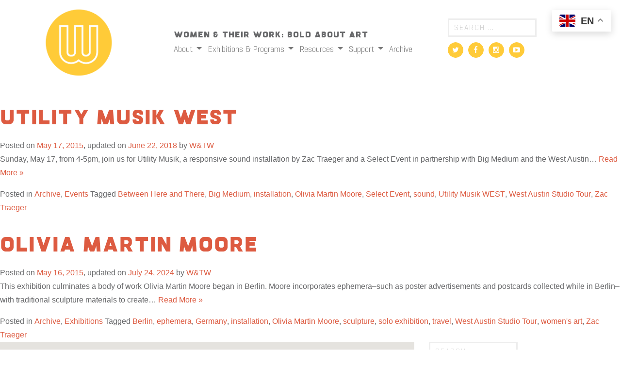

--- FILE ---
content_type: text/html; charset=UTF-8
request_url: https://womenandtheirwork.org/2015/05/
body_size: 14406
content:
<!DOCTYPE html>
<html lang="en-US">
<head>
	<meta charset="UTF-8">
	<meta name="viewport" content="width=device-width, initial-scale=1.0">
	<meta http-equiv="X-UA-Compatible" content="IE=edge">

	<title>May 2015 - Women &amp; Their Work</title>

	<link rel="profile" href="https://gmpg.org/xfn/11">
	<link rel="pingback" href="https://womenandtheirwork.org/xmlrpc.php">

	<meta name='robots' content='noindex, follow' />
	<style>img:is([sizes="auto" i], [sizes^="auto," i]) { contain-intrinsic-size: 3000px 1500px }</style>
	
	<!-- This site is optimized with the Yoast SEO plugin v26.6 - https://yoast.com/wordpress/plugins/seo/ -->
	<meta property="og:locale" content="en_US" />
	<meta property="og:type" content="website" />
	<meta property="og:title" content="May 2015 - Women &amp; Their Work" />
	<meta property="og:url" content="https://womenandtheirwork.org/2015/05/" />
	<meta property="og:site_name" content="Women &amp; Their Work" />
	<meta name="twitter:card" content="summary_large_image" />
	<meta name="twitter:site" content="@WTWGallery" />
	<script type="application/ld+json" class="yoast-schema-graph">{"@context":"https://schema.org","@graph":[{"@type":"CollectionPage","@id":"https://womenandtheirwork.org/2015/05/","url":"https://womenandtheirwork.org/2015/05/","name":"May 2015 - Women &amp; Their Work","isPartOf":{"@id":"https://womenandtheirwork.org/#website"},"primaryImageOfPage":{"@id":"https://womenandtheirwork.org/2015/05/#primaryimage"},"image":{"@id":"https://womenandtheirwork.org/2015/05/#primaryimage"},"thumbnailUrl":"https://watw-media.storage.googleapis.com/wp-content/uploads/20230301165345/UtililtyMusik2015.jpg","breadcrumb":{"@id":"https://womenandtheirwork.org/2015/05/#breadcrumb"},"inLanguage":"en-US"},{"@type":"ImageObject","inLanguage":"en-US","@id":"https://womenandtheirwork.org/2015/05/#primaryimage","url":"https://watw-media.storage.googleapis.com/wp-content/uploads/20230301165345/UtililtyMusik2015.jpg","contentUrl":"https://watw-media.storage.googleapis.com/wp-content/uploads/20230301165345/UtililtyMusik2015.jpg","width":350,"height":350},{"@type":"BreadcrumbList","@id":"https://womenandtheirwork.org/2015/05/#breadcrumb","itemListElement":[{"@type":"ListItem","position":1,"name":"Home","item":"https://womenandtheirwork.org/"},{"@type":"ListItem","position":2,"name":"Archives for May 2015"}]},{"@type":"WebSite","@id":"https://womenandtheirwork.org/#website","url":"https://womenandtheirwork.org/","name":"Women & Their Work","description":"Women &amp; Their Work: Bold About Art","publisher":{"@id":"https://womenandtheirwork.org/#organization"},"potentialAction":[{"@type":"SearchAction","target":{"@type":"EntryPoint","urlTemplate":"https://womenandtheirwork.org/?s={search_term_string}"},"query-input":{"@type":"PropertyValueSpecification","valueRequired":true,"valueName":"search_term_string"}}],"inLanguage":"en-US"},{"@type":"Organization","@id":"https://womenandtheirwork.org/#organization","name":"Women & Their Work","url":"https://womenandtheirwork.org/","logo":{"@type":"ImageObject","inLanguage":"en-US","@id":"https://womenandtheirwork.org/#/schema/logo/image/","url":"https://watw-media.storage.googleapis.com/wp-content/uploads/20230301160333/WTW_logo-no_text_web.png","contentUrl":"https://watw-media.storage.googleapis.com/wp-content/uploads/20230301160333/WTW_logo-no_text_web.png","width":390,"height":390,"caption":"Women & Their Work"},"image":{"@id":"https://womenandtheirwork.org/#/schema/logo/image/"},"sameAs":["https://www.facebook.com/WomenAndTheirWorkGallery/","https://x.com/WTWGallery"]}]}</script>
	<!-- / Yoast SEO plugin. -->


<link rel='dns-prefetch' href='//cdn.jsdelivr.net' />
<link rel='dns-prefetch' href='//www.googletagmanager.com' />
<link rel='dns-prefetch' href='//cdnjs.cloudflare.com' />
		<!-- This site uses the Google Analytics by ExactMetrics plugin v8.11.1 - Using Analytics tracking - https://www.exactmetrics.com/ -->
							<script src="//www.googletagmanager.com/gtag/js?id=G-JRP4MX4RNJ"  data-cfasync="false" data-wpfc-render="false" type="text/javascript" async></script>
			<script data-cfasync="false" data-wpfc-render="false" type="text/javascript">
				var em_version = '8.11.1';
				var em_track_user = true;
				var em_no_track_reason = '';
								var ExactMetricsDefaultLocations = {"page_location":"https:\/\/womenandtheirwork.org\/2015\/05\/"};
								ExactMetricsDefaultLocations.page_location = window.location.href;
								if ( typeof ExactMetricsPrivacyGuardFilter === 'function' ) {
					var ExactMetricsLocations = (typeof ExactMetricsExcludeQuery === 'object') ? ExactMetricsPrivacyGuardFilter( ExactMetricsExcludeQuery ) : ExactMetricsPrivacyGuardFilter( ExactMetricsDefaultLocations );
				} else {
					var ExactMetricsLocations = (typeof ExactMetricsExcludeQuery === 'object') ? ExactMetricsExcludeQuery : ExactMetricsDefaultLocations;
				}

								var disableStrs = [
										'ga-disable-G-JRP4MX4RNJ',
									];

				/* Function to detect opted out users */
				function __gtagTrackerIsOptedOut() {
					for (var index = 0; index < disableStrs.length; index++) {
						if (document.cookie.indexOf(disableStrs[index] + '=true') > -1) {
							return true;
						}
					}

					return false;
				}

				/* Disable tracking if the opt-out cookie exists. */
				if (__gtagTrackerIsOptedOut()) {
					for (var index = 0; index < disableStrs.length; index++) {
						window[disableStrs[index]] = true;
					}
				}

				/* Opt-out function */
				function __gtagTrackerOptout() {
					for (var index = 0; index < disableStrs.length; index++) {
						document.cookie = disableStrs[index] + '=true; expires=Thu, 31 Dec 2099 23:59:59 UTC; path=/';
						window[disableStrs[index]] = true;
					}
				}

				if ('undefined' === typeof gaOptout) {
					function gaOptout() {
						__gtagTrackerOptout();
					}
				}
								window.dataLayer = window.dataLayer || [];

				window.ExactMetricsDualTracker = {
					helpers: {},
					trackers: {},
				};
				if (em_track_user) {
					function __gtagDataLayer() {
						dataLayer.push(arguments);
					}

					function __gtagTracker(type, name, parameters) {
						if (!parameters) {
							parameters = {};
						}

						if (parameters.send_to) {
							__gtagDataLayer.apply(null, arguments);
							return;
						}

						if (type === 'event') {
														parameters.send_to = exactmetrics_frontend.v4_id;
							var hookName = name;
							if (typeof parameters['event_category'] !== 'undefined') {
								hookName = parameters['event_category'] + ':' + name;
							}

							if (typeof ExactMetricsDualTracker.trackers[hookName] !== 'undefined') {
								ExactMetricsDualTracker.trackers[hookName](parameters);
							} else {
								__gtagDataLayer('event', name, parameters);
							}
							
						} else {
							__gtagDataLayer.apply(null, arguments);
						}
					}

					__gtagTracker('js', new Date());
					__gtagTracker('set', {
						'developer_id.dNDMyYj': true,
											});
					if ( ExactMetricsLocations.page_location ) {
						__gtagTracker('set', ExactMetricsLocations);
					}
										__gtagTracker('config', 'G-JRP4MX4RNJ', {"forceSSL":"true"} );
										window.gtag = __gtagTracker;										(function () {
						/* https://developers.google.com/analytics/devguides/collection/analyticsjs/ */
						/* ga and __gaTracker compatibility shim. */
						var noopfn = function () {
							return null;
						};
						var newtracker = function () {
							return new Tracker();
						};
						var Tracker = function () {
							return null;
						};
						var p = Tracker.prototype;
						p.get = noopfn;
						p.set = noopfn;
						p.send = function () {
							var args = Array.prototype.slice.call(arguments);
							args.unshift('send');
							__gaTracker.apply(null, args);
						};
						var __gaTracker = function () {
							var len = arguments.length;
							if (len === 0) {
								return;
							}
							var f = arguments[len - 1];
							if (typeof f !== 'object' || f === null || typeof f.hitCallback !== 'function') {
								if ('send' === arguments[0]) {
									var hitConverted, hitObject = false, action;
									if ('event' === arguments[1]) {
										if ('undefined' !== typeof arguments[3]) {
											hitObject = {
												'eventAction': arguments[3],
												'eventCategory': arguments[2],
												'eventLabel': arguments[4],
												'value': arguments[5] ? arguments[5] : 1,
											}
										}
									}
									if ('pageview' === arguments[1]) {
										if ('undefined' !== typeof arguments[2]) {
											hitObject = {
												'eventAction': 'page_view',
												'page_path': arguments[2],
											}
										}
									}
									if (typeof arguments[2] === 'object') {
										hitObject = arguments[2];
									}
									if (typeof arguments[5] === 'object') {
										Object.assign(hitObject, arguments[5]);
									}
									if ('undefined' !== typeof arguments[1].hitType) {
										hitObject = arguments[1];
										if ('pageview' === hitObject.hitType) {
											hitObject.eventAction = 'page_view';
										}
									}
									if (hitObject) {
										action = 'timing' === arguments[1].hitType ? 'timing_complete' : hitObject.eventAction;
										hitConverted = mapArgs(hitObject);
										__gtagTracker('event', action, hitConverted);
									}
								}
								return;
							}

							function mapArgs(args) {
								var arg, hit = {};
								var gaMap = {
									'eventCategory': 'event_category',
									'eventAction': 'event_action',
									'eventLabel': 'event_label',
									'eventValue': 'event_value',
									'nonInteraction': 'non_interaction',
									'timingCategory': 'event_category',
									'timingVar': 'name',
									'timingValue': 'value',
									'timingLabel': 'event_label',
									'page': 'page_path',
									'location': 'page_location',
									'title': 'page_title',
									'referrer' : 'page_referrer',
								};
								for (arg in args) {
																		if (!(!args.hasOwnProperty(arg) || !gaMap.hasOwnProperty(arg))) {
										hit[gaMap[arg]] = args[arg];
									} else {
										hit[arg] = args[arg];
									}
								}
								return hit;
							}

							try {
								f.hitCallback();
							} catch (ex) {
							}
						};
						__gaTracker.create = newtracker;
						__gaTracker.getByName = newtracker;
						__gaTracker.getAll = function () {
							return [];
						};
						__gaTracker.remove = noopfn;
						__gaTracker.loaded = true;
						window['__gaTracker'] = __gaTracker;
					})();
									} else {
										console.log("");
					(function () {
						function __gtagTracker() {
							return null;
						}

						window['__gtagTracker'] = __gtagTracker;
						window['gtag'] = __gtagTracker;
					})();
									}
			</script>
							<!-- / Google Analytics by ExactMetrics -->
		<link rel="stylesheet" href="https://womenandtheirwork.org/wp-includes/css/dist/block-library/style.min.css">
<style id='classic-theme-styles-inline-css' type='text/css'>
/*! This file is auto-generated */
.wp-block-button__link{color:#fff;background-color:#32373c;border-radius:9999px;box-shadow:none;text-decoration:none;padding:calc(.667em + 2px) calc(1.333em + 2px);font-size:1.125em}.wp-block-file__button{background:#32373c;color:#fff;text-decoration:none}
</style>
<style id='global-styles-inline-css' type='text/css'>
:root{--wp--preset--aspect-ratio--square: 1;--wp--preset--aspect-ratio--4-3: 4/3;--wp--preset--aspect-ratio--3-4: 3/4;--wp--preset--aspect-ratio--3-2: 3/2;--wp--preset--aspect-ratio--2-3: 2/3;--wp--preset--aspect-ratio--16-9: 16/9;--wp--preset--aspect-ratio--9-16: 9/16;--wp--preset--color--black: #000000;--wp--preset--color--cyan-bluish-gray: #abb8c3;--wp--preset--color--white: #ffffff;--wp--preset--color--pale-pink: #f78da7;--wp--preset--color--vivid-red: #cf2e2e;--wp--preset--color--luminous-vivid-orange: #ff6900;--wp--preset--color--luminous-vivid-amber: #fcb900;--wp--preset--color--light-green-cyan: #7bdcb5;--wp--preset--color--vivid-green-cyan: #00d084;--wp--preset--color--pale-cyan-blue: #8ed1fc;--wp--preset--color--vivid-cyan-blue: #0693e3;--wp--preset--color--vivid-purple: #9b51e0;--wp--preset--gradient--vivid-cyan-blue-to-vivid-purple: linear-gradient(135deg,rgba(6,147,227,1) 0%,rgb(155,81,224) 100%);--wp--preset--gradient--light-green-cyan-to-vivid-green-cyan: linear-gradient(135deg,rgb(122,220,180) 0%,rgb(0,208,130) 100%);--wp--preset--gradient--luminous-vivid-amber-to-luminous-vivid-orange: linear-gradient(135deg,rgba(252,185,0,1) 0%,rgba(255,105,0,1) 100%);--wp--preset--gradient--luminous-vivid-orange-to-vivid-red: linear-gradient(135deg,rgba(255,105,0,1) 0%,rgb(207,46,46) 100%);--wp--preset--gradient--very-light-gray-to-cyan-bluish-gray: linear-gradient(135deg,rgb(238,238,238) 0%,rgb(169,184,195) 100%);--wp--preset--gradient--cool-to-warm-spectrum: linear-gradient(135deg,rgb(74,234,220) 0%,rgb(151,120,209) 20%,rgb(207,42,186) 40%,rgb(238,44,130) 60%,rgb(251,105,98) 80%,rgb(254,248,76) 100%);--wp--preset--gradient--blush-light-purple: linear-gradient(135deg,rgb(255,206,236) 0%,rgb(152,150,240) 100%);--wp--preset--gradient--blush-bordeaux: linear-gradient(135deg,rgb(254,205,165) 0%,rgb(254,45,45) 50%,rgb(107,0,62) 100%);--wp--preset--gradient--luminous-dusk: linear-gradient(135deg,rgb(255,203,112) 0%,rgb(199,81,192) 50%,rgb(65,88,208) 100%);--wp--preset--gradient--pale-ocean: linear-gradient(135deg,rgb(255,245,203) 0%,rgb(182,227,212) 50%,rgb(51,167,181) 100%);--wp--preset--gradient--electric-grass: linear-gradient(135deg,rgb(202,248,128) 0%,rgb(113,206,126) 100%);--wp--preset--gradient--midnight: linear-gradient(135deg,rgb(2,3,129) 0%,rgb(40,116,252) 100%);--wp--preset--font-size--small: 13px;--wp--preset--font-size--medium: 20px;--wp--preset--font-size--large: 36px;--wp--preset--font-size--x-large: 42px;--wp--preset--spacing--20: 0.44rem;--wp--preset--spacing--30: 0.67rem;--wp--preset--spacing--40: 1rem;--wp--preset--spacing--50: 1.5rem;--wp--preset--spacing--60: 2.25rem;--wp--preset--spacing--70: 3.38rem;--wp--preset--spacing--80: 5.06rem;--wp--preset--shadow--natural: 6px 6px 9px rgba(0, 0, 0, 0.2);--wp--preset--shadow--deep: 12px 12px 50px rgba(0, 0, 0, 0.4);--wp--preset--shadow--sharp: 6px 6px 0px rgba(0, 0, 0, 0.2);--wp--preset--shadow--outlined: 6px 6px 0px -3px rgba(255, 255, 255, 1), 6px 6px rgba(0, 0, 0, 1);--wp--preset--shadow--crisp: 6px 6px 0px rgba(0, 0, 0, 1);}:where(.is-layout-flex){gap: 0.5em;}:where(.is-layout-grid){gap: 0.5em;}body .is-layout-flex{display: flex;}.is-layout-flex{flex-wrap: wrap;align-items: center;}.is-layout-flex > :is(*, div){margin: 0;}body .is-layout-grid{display: grid;}.is-layout-grid > :is(*, div){margin: 0;}:where(.wp-block-columns.is-layout-flex){gap: 2em;}:where(.wp-block-columns.is-layout-grid){gap: 2em;}:where(.wp-block-post-template.is-layout-flex){gap: 1.25em;}:where(.wp-block-post-template.is-layout-grid){gap: 1.25em;}.has-black-color{color: var(--wp--preset--color--black) !important;}.has-cyan-bluish-gray-color{color: var(--wp--preset--color--cyan-bluish-gray) !important;}.has-white-color{color: var(--wp--preset--color--white) !important;}.has-pale-pink-color{color: var(--wp--preset--color--pale-pink) !important;}.has-vivid-red-color{color: var(--wp--preset--color--vivid-red) !important;}.has-luminous-vivid-orange-color{color: var(--wp--preset--color--luminous-vivid-orange) !important;}.has-luminous-vivid-amber-color{color: var(--wp--preset--color--luminous-vivid-amber) !important;}.has-light-green-cyan-color{color: var(--wp--preset--color--light-green-cyan) !important;}.has-vivid-green-cyan-color{color: var(--wp--preset--color--vivid-green-cyan) !important;}.has-pale-cyan-blue-color{color: var(--wp--preset--color--pale-cyan-blue) !important;}.has-vivid-cyan-blue-color{color: var(--wp--preset--color--vivid-cyan-blue) !important;}.has-vivid-purple-color{color: var(--wp--preset--color--vivid-purple) !important;}.has-black-background-color{background-color: var(--wp--preset--color--black) !important;}.has-cyan-bluish-gray-background-color{background-color: var(--wp--preset--color--cyan-bluish-gray) !important;}.has-white-background-color{background-color: var(--wp--preset--color--white) !important;}.has-pale-pink-background-color{background-color: var(--wp--preset--color--pale-pink) !important;}.has-vivid-red-background-color{background-color: var(--wp--preset--color--vivid-red) !important;}.has-luminous-vivid-orange-background-color{background-color: var(--wp--preset--color--luminous-vivid-orange) !important;}.has-luminous-vivid-amber-background-color{background-color: var(--wp--preset--color--luminous-vivid-amber) !important;}.has-light-green-cyan-background-color{background-color: var(--wp--preset--color--light-green-cyan) !important;}.has-vivid-green-cyan-background-color{background-color: var(--wp--preset--color--vivid-green-cyan) !important;}.has-pale-cyan-blue-background-color{background-color: var(--wp--preset--color--pale-cyan-blue) !important;}.has-vivid-cyan-blue-background-color{background-color: var(--wp--preset--color--vivid-cyan-blue) !important;}.has-vivid-purple-background-color{background-color: var(--wp--preset--color--vivid-purple) !important;}.has-black-border-color{border-color: var(--wp--preset--color--black) !important;}.has-cyan-bluish-gray-border-color{border-color: var(--wp--preset--color--cyan-bluish-gray) !important;}.has-white-border-color{border-color: var(--wp--preset--color--white) !important;}.has-pale-pink-border-color{border-color: var(--wp--preset--color--pale-pink) !important;}.has-vivid-red-border-color{border-color: var(--wp--preset--color--vivid-red) !important;}.has-luminous-vivid-orange-border-color{border-color: var(--wp--preset--color--luminous-vivid-orange) !important;}.has-luminous-vivid-amber-border-color{border-color: var(--wp--preset--color--luminous-vivid-amber) !important;}.has-light-green-cyan-border-color{border-color: var(--wp--preset--color--light-green-cyan) !important;}.has-vivid-green-cyan-border-color{border-color: var(--wp--preset--color--vivid-green-cyan) !important;}.has-pale-cyan-blue-border-color{border-color: var(--wp--preset--color--pale-cyan-blue) !important;}.has-vivid-cyan-blue-border-color{border-color: var(--wp--preset--color--vivid-cyan-blue) !important;}.has-vivid-purple-border-color{border-color: var(--wp--preset--color--vivid-purple) !important;}.has-vivid-cyan-blue-to-vivid-purple-gradient-background{background: var(--wp--preset--gradient--vivid-cyan-blue-to-vivid-purple) !important;}.has-light-green-cyan-to-vivid-green-cyan-gradient-background{background: var(--wp--preset--gradient--light-green-cyan-to-vivid-green-cyan) !important;}.has-luminous-vivid-amber-to-luminous-vivid-orange-gradient-background{background: var(--wp--preset--gradient--luminous-vivid-amber-to-luminous-vivid-orange) !important;}.has-luminous-vivid-orange-to-vivid-red-gradient-background{background: var(--wp--preset--gradient--luminous-vivid-orange-to-vivid-red) !important;}.has-very-light-gray-to-cyan-bluish-gray-gradient-background{background: var(--wp--preset--gradient--very-light-gray-to-cyan-bluish-gray) !important;}.has-cool-to-warm-spectrum-gradient-background{background: var(--wp--preset--gradient--cool-to-warm-spectrum) !important;}.has-blush-light-purple-gradient-background{background: var(--wp--preset--gradient--blush-light-purple) !important;}.has-blush-bordeaux-gradient-background{background: var(--wp--preset--gradient--blush-bordeaux) !important;}.has-luminous-dusk-gradient-background{background: var(--wp--preset--gradient--luminous-dusk) !important;}.has-pale-ocean-gradient-background{background: var(--wp--preset--gradient--pale-ocean) !important;}.has-electric-grass-gradient-background{background: var(--wp--preset--gradient--electric-grass) !important;}.has-midnight-gradient-background{background: var(--wp--preset--gradient--midnight) !important;}.has-small-font-size{font-size: var(--wp--preset--font-size--small) !important;}.has-medium-font-size{font-size: var(--wp--preset--font-size--medium) !important;}.has-large-font-size{font-size: var(--wp--preset--font-size--large) !important;}.has-x-large-font-size{font-size: var(--wp--preset--font-size--x-large) !important;}
:where(.wp-block-post-template.is-layout-flex){gap: 1.25em;}:where(.wp-block-post-template.is-layout-grid){gap: 1.25em;}
:where(.wp-block-columns.is-layout-flex){gap: 2em;}:where(.wp-block-columns.is-layout-grid){gap: 2em;}
:root :where(.wp-block-pullquote){font-size: 1.5em;line-height: 1.6;}
</style>
<link rel="stylesheet" href="https://womenandtheirwork.org/wp-content/plugins/stripe-payments/public/assets/css/public.css">
<link rel="stylesheet" href="https://womenandtheirwork.org/wp-content/plugins/simply-schedule-appointments/assets/css/ssa-styles.css">
<link rel="stylesheet" href="https://womenandtheirwork.org/wp-content/themes/recspecco-watw-8716ca197ba0/includes/css/bootstrap-wp.css">
<link rel="stylesheet" href="https://womenandtheirwork.org/wp-content/themes/recspecco-watw-8716ca197ba0/includes/resources/bootstrap/css/bootstrap.min.css">
<link rel="stylesheet" href="https://womenandtheirwork.org/wp-content/themes/recspecco-watw-8716ca197ba0/includes/css/font-awesome.min.css">
<link rel="stylesheet" href="https://womenandtheirwork.org/wp-content/themes/recspecco-watw-8716ca197ba0/style.css">
<link rel="stylesheet" href="//cdn.jsdelivr.net/npm/slick-carousel@1.8.1/slick/slick.css">
<link rel="stylesheet" href="//cdnjs.cloudflare.com/ajax/libs/slick-carousel/1.8.1/slick-theme.min.css">
<link rel="stylesheet" href="https://womenandtheirwork.org/wp-content/themes/recspecco-watw-8716ca197ba0/css/lightbox.css">
<script type="ad79c30473699d8adfea8a5f-text/javascript" src="https://womenandtheirwork.org/wp-content/plugins/google-analytics-dashboard-for-wp/assets/js/frontend-gtag.min.js" id="exactmetrics-frontend-script-js" async="async" data-wp-strategy="async"></script>
<script data-cfasync="false" data-wpfc-render="false" type="text/javascript" id='exactmetrics-frontend-script-js-extra'>/* <![CDATA[ */
var exactmetrics_frontend = {"js_events_tracking":"true","download_extensions":"zip,mp3,mpeg,pdf,docx,pptx,xlsx,rar","inbound_paths":"[{\"path\":\"\\\/go\\\/\",\"label\":\"affiliate\"},{\"path\":\"\\\/recommend\\\/\",\"label\":\"affiliate\"}]","home_url":"https:\/\/womenandtheirwork.org","hash_tracking":"false","v4_id":"G-JRP4MX4RNJ"};/* ]]> */
</script>
<script type="ad79c30473699d8adfea8a5f-text/javascript" src="https://womenandtheirwork.org/wp-includes/js/jquery/jquery.min.js" id="jquery-core-js"></script>
<script type="ad79c30473699d8adfea8a5f-text/javascript" src="https://womenandtheirwork.org/wp-content/themes/recspecco-watw-8716ca197ba0/includes/resources/bootstrap/js/bootstrap.min.js" id="watw-bootstrapjs-js"></script>
<script type="ad79c30473699d8adfea8a5f-text/javascript" src="https://womenandtheirwork.org/wp-content/themes/recspecco-watw-8716ca197ba0/includes/js/bootstrap-wp.js" id="watw-bootstrapwp-js"></script>
<script type="ad79c30473699d8adfea8a5f-text/javascript" src="//cdn.jsdelivr.net/npm/slick-carousel@1.8.1/slick/slick.min.js" id="slick-js-js"></script>
<script type="ad79c30473699d8adfea8a5f-text/javascript" src="https://womenandtheirwork.org/wp-content/themes/recspecco-watw-8716ca197ba0/js/lightbox.js" id="jquery-lightbox-js"></script>
<script type="ad79c30473699d8adfea8a5f-text/javascript" src="https://womenandtheirwork.org/wp-content/themes/recspecco-watw-8716ca197ba0/js/global.js" id="global-js-js"></script>

<!-- Google tag (gtag.js) snippet added by Site Kit -->
<!-- Google Analytics snippet added by Site Kit -->
<script type="ad79c30473699d8adfea8a5f-text/javascript" src="https://www.googletagmanager.com/gtag/js" id="google_gtagjs-js" async></script>
<script type="ad79c30473699d8adfea8a5f-text/javascript" id="google_gtagjs-js-after">
/* <![CDATA[ */
window.dataLayer = window.dataLayer || [];function gtag(){dataLayer.push(arguments);}
gtag("set","linker",{"domains":["womenandtheirwork.org"]});
gtag("js", new Date());
gtag("set", "developer_id.dZTNiMT", true);
gtag("config", "GT-NFXRFKW");
/* ]]> */
</script>
<link rel="https://api.w.org/" href="https://womenandtheirwork.org/wp-json/" /><meta name="generator" content="Site Kit by Google 1.168.0" />    	<style type="text/css">
			.wptime-plugin-progress-wrap{
				display:block !important;
				max-width:100%;
				background:#eee;
				line-height:1 !important;
				position:relative !important;
									box-shadow: 0px  0px 5px 1px rgba(0, 0, 0, 0.03) inset !important;
					-moz-box-shadow: 0px  0px 5px 1px rgba(0, 0, 0, 0.03) inset !important;
					-webkit-box-shadow: 0px  0px 5px 1px rgba(0, 0, 0, 0.03) inset !important;
							}

			.wptime-plugin-progress-bar{
				width:0%;
				display:block !important;
				background:#bbb;
				height:30px !important;
				box-sizing:border-box !important;
				-webkit-box-sizing:border-box !important;
				-moz-box-sizing:border-box !important;
			}

			.wptime-plugin-progress-wrap span{
				position:absolute !important;
				left:10px !important;
				top:10px !important;
				font-size:12px !important;
				color:#fff;
				line-height:1 !important;
							}
			
			@media all and (max-width: 768px){
				.wptime-plugin-progress-wrap{
					max-width:100% !important;
				}
			}
		</style>
    
<!-- Meta Pixel Code -->
<script type="ad79c30473699d8adfea8a5f-text/javascript">
!function(f,b,e,v,n,t,s){if(f.fbq)return;n=f.fbq=function(){n.callMethod?
n.callMethod.apply(n,arguments):n.queue.push(arguments)};if(!f._fbq)f._fbq=n;
n.push=n;n.loaded=!0;n.version='2.0';n.queue=[];t=b.createElement(e);t.async=!0;
t.src=v;s=b.getElementsByTagName(e)[0];s.parentNode.insertBefore(t,s)}(window,
document,'script','https://connect.facebook.net/en_US/fbevents.js');
</script>
<!-- End Meta Pixel Code -->
<script type="ad79c30473699d8adfea8a5f-text/javascript">var url = window.location.origin + '?ob=open-bridge';
            fbq('set', 'openbridge', '431559594246949', url);
fbq('init', '431559594246949', {}, {
    "agent": "wordpress-6.8.3-4.1.5"
})</script><script type="ad79c30473699d8adfea8a5f-text/javascript">
    fbq('track', 'PageView', []);
  </script>		<style type="text/css" id="wp-custom-css">
			@media screen and (min-width: 768px) {
    div.ex-posts-frame:not(.first-show-item) {
        margin-top: 2.9rem;
    }
}

a {
    color: #dd5b41;
	font-weight: 400;
}

a:hover {
    color: #dd5b41;
	 text-decoration:underline
}

.nav a:hover {
    color: #dd5b41 !important;
	 text-decoration:underline
}

.list-inline a {
    color: #787878;
}

.site-cred {
    text-align: right;
    color: #AAAAAA;
    font-size: 12px;
    padding-top: 25px;
}		</style>
		</head>

<body class="archive date wp-theme-recspecco-watw-8716ca197ba0 group-blog">
						<header id="masthead" class="site-header" role="banner">
			

					<nav class="site-navigation">
											<div class="container">
							<div class="row site-header-inner no-gutters d-flex align-items-center">
								<div class="col-md-3">
									<div class="site-branding text-center text-lg-left">
										<h1 class="site-title"><a href="https://womenandtheirwork.org/" title="Women &amp; Their Work" rel="home"><img id="site-logo" src="https://womenandtheirwork.org/wp-content/themes/recspecco-watw-8716ca197ba0/images/logo.png"></a></h1>
									</div>
									<!-- Mobile Menu -->
									<div class="mobile-menu-button"></div>
									<div class="site-navigation-inner mobile-nav">
										<div class="navbar navbar-default">
											<!-- The WordPress Menu goes here -->
											<nav id="navbar-mobile" class="menu-header-menu-container"><ul id="main-menu" class="nav navbar-nav"><li id="menu-item-1742" class="menu-item menu-item-type-post_type menu-item-object-page menu-item-has-children menu-item-1742 dropdown"><a title="About" href="#" data-toggle="dropdown" class="dropdown-toggle" aria-haspopup="true">About <!--span class="caret"></span--></a>
<ul role="menu" class=" dropdown-menu">
	<li id="menu-item-430" class="menu-item menu-item-type-post_type menu-item-object-page menu-item-430"><a title="Visit" href="https://womenandtheirwork.org/plan-your-visit/">Visit</a></li>
	<li id="menu-item-1743" class="menu-item menu-item-type-post_type menu-item-object-page menu-item-1743"><a title="Mission &#038; History" href="https://womenandtheirwork.org/mission-history/">Mission &#038; History</a></li>
	<li id="menu-item-1754" class="menu-item menu-item-type-post_type menu-item-object-page menu-item-1754"><a title="Contact" href="https://womenandtheirwork.org/contact/">Contact</a></li>
</ul>
</li>
<li id="menu-item-437" class="menu-item menu-item-type-taxonomy menu-item-object-category menu-item-has-children menu-item-437 dropdown"><a title="Exhibitions &amp; Programs" href="#" data-toggle="dropdown" class="dropdown-toggle" aria-haspopup="true">Exhibitions &#038; Programs <!--span class="caret"></span--></a>
<ul role="menu" class=" dropdown-menu">
	<li id="menu-item-20426" class="menu-item menu-item-type-taxonomy menu-item-object-category menu-item-20426"><a title="Current" href="https://womenandtheirwork.org/category/current/">Current</a></li>
	<li id="menu-item-436" class="menu-item menu-item-type-taxonomy menu-item-object-category menu-item-436"><a title="Upcoming" href="https://womenandtheirwork.org/category/upcoming/">Upcoming</a></li>
	<li id="menu-item-27357" class="menu-item menu-item-type-post_type menu-item-object-page menu-item-27357"><a title="2026-2027 Solo Exhibition Series" href="https://womenandtheirwork.org/2026-2027-solo-exhibition-series/">2026-2027 Solo Exhibition Series</a></li>
	<li id="menu-item-2902" class="menu-item menu-item-type-post_type menu-item-object-page menu-item-2902"><a title="Public Programs" href="https://womenandtheirwork.org/public-programs/">Public Programs</a></li>
	<li id="menu-item-17343" class="menu-item menu-item-type-post_type menu-item-object-page menu-item-17343"><a title="Fresh from the Studio" href="https://womenandtheirwork.org/fresh-from-the-studio/">Fresh from the Studio</a></li>
</ul>
</li>
<li id="menu-item-1709" class="menu-item menu-item-type-post_type menu-item-object-page menu-item-has-children menu-item-1709 dropdown"><a title="Resources" href="#" data-toggle="dropdown" class="dropdown-toggle" aria-haspopup="true">Resources <!--span class="caret"></span--></a>
<ul role="menu" class=" dropdown-menu">
	<li id="menu-item-455" class="menu-item menu-item-type-post_type menu-item-object-page menu-item-455"><a title="Artist Registry" href="https://womenandtheirwork.org/artist-registry/">Artist Registry</a></li>
	<li id="menu-item-12939" class="menu-item menu-item-type-post_type menu-item-object-page menu-item-12939"><a title="Black Lives Matter" href="https://womenandtheirwork.org/black-lives-matter/">Black Lives Matter</a></li>
	<li id="menu-item-16576" class="menu-item menu-item-type-post_type menu-item-object-page menu-item-16576"><a title="Educational Programs" href="https://womenandtheirwork.org/education/">Educational Programs</a></li>
	<li id="menu-item-12298" class="menu-item menu-item-type-post_type menu-item-object-page menu-item-12298"><a title="Education Resources" href="https://womenandtheirwork.org/education/education-resources/">Education Resources</a></li>
</ul>
</li>
<li id="menu-item-15395" class="menu-item menu-item-type-post_type menu-item-object-page menu-item-has-children menu-item-15395 dropdown"><a title="Support" href="#" data-toggle="dropdown" class="dropdown-toggle" aria-haspopup="true">Support <!--span class="caret"></span--></a>
<ul role="menu" class=" dropdown-menu">
	<li id="menu-item-16476" class="menu-item menu-item-type-post_type menu-item-object-page menu-item-16476"><a title="Become a Member" href="https://womenandtheirwork.org/membership/">Become a Member</a></li>
	<li id="menu-item-16484" class="menu-item menu-item-type-post_type menu-item-object-page menu-item-16484"><a title="Volunteer &amp; Intern" href="https://womenandtheirwork.org/membership/volunteer/">Volunteer &#038; Intern</a></li>
	<li id="menu-item-16485" class="menu-item menu-item-type-post_type menu-item-object-page menu-item-16485"><a title="Donate" href="https://womenandtheirwork.org/donate/">Donate</a></li>
	<li id="menu-item-13201" class="menu-item menu-item-type-post_type menu-item-object-page menu-item-13201"><a title="#OWNIT" href="https://womenandtheirwork.org/ownit/">#OWNIT</a></li>
</ul>
</li>
<li id="menu-item-16581" class="menu-item menu-item-type-custom menu-item-object-custom menu-item-16581"><a title="Archive" href="https://womenandtheirwork.org/wtw_archive/2025/">Archive</a></li>
</ul></nav>										</div><!-- .navbar -->
									</div>
									<!-- End Mobile Menu -->
								</div>
								<div class="site-navigation-inner col-sm-6">
									<div class="desc-menu-container">
										<div class="site-description">
											Women &amp; Their Work: Bold About Art										</div>
										<!-- Non-Mobile Menu -->
										<div class="navbar navbar-default">
											<!-- The WordPress Menu goes here -->
											<nav id="main-navbar" class="menu-header-menu-container"><ul id="main-menu" class="nav list-inline"><li class="menu-item menu-item-type-post_type menu-item-object-page menu-item-has-children menu-item-1742 dropdown"><a title="About" href="#" data-toggle="dropdown" class="dropdown-toggle" aria-haspopup="true">About <!--span class="caret"></span--></a>
<ul role="menu" class=" dropdown-menu">
	<li class="menu-item menu-item-type-post_type menu-item-object-page menu-item-430"><a title="Visit" href="https://womenandtheirwork.org/plan-your-visit/">Visit</a></li>
	<li class="menu-item menu-item-type-post_type menu-item-object-page menu-item-1743"><a title="Mission &#038; History" href="https://womenandtheirwork.org/mission-history/">Mission &#038; History</a></li>
	<li class="menu-item menu-item-type-post_type menu-item-object-page menu-item-1754"><a title="Contact" href="https://womenandtheirwork.org/contact/">Contact</a></li>
</ul>
</li>
<li class="menu-item menu-item-type-taxonomy menu-item-object-category menu-item-has-children menu-item-437 dropdown"><a title="Exhibitions &amp; Programs" href="#" data-toggle="dropdown" class="dropdown-toggle" aria-haspopup="true">Exhibitions &#038; Programs <!--span class="caret"></span--></a>
<ul role="menu" class=" dropdown-menu">
	<li class="menu-item menu-item-type-taxonomy menu-item-object-category menu-item-20426"><a title="Current" href="https://womenandtheirwork.org/category/current/">Current</a></li>
	<li class="menu-item menu-item-type-taxonomy menu-item-object-category menu-item-436"><a title="Upcoming" href="https://womenandtheirwork.org/category/upcoming/">Upcoming</a></li>
	<li class="menu-item menu-item-type-post_type menu-item-object-page menu-item-27357"><a title="2026-2027 Solo Exhibition Series" href="https://womenandtheirwork.org/2026-2027-solo-exhibition-series/">2026-2027 Solo Exhibition Series</a></li>
	<li class="menu-item menu-item-type-post_type menu-item-object-page menu-item-2902"><a title="Public Programs" href="https://womenandtheirwork.org/public-programs/">Public Programs</a></li>
	<li class="menu-item menu-item-type-post_type menu-item-object-page menu-item-17343"><a title="Fresh from the Studio" href="https://womenandtheirwork.org/fresh-from-the-studio/">Fresh from the Studio</a></li>
</ul>
</li>
<li class="menu-item menu-item-type-post_type menu-item-object-page menu-item-has-children menu-item-1709 dropdown"><a title="Resources" href="#" data-toggle="dropdown" class="dropdown-toggle" aria-haspopup="true">Resources <!--span class="caret"></span--></a>
<ul role="menu" class=" dropdown-menu">
	<li class="menu-item menu-item-type-post_type menu-item-object-page menu-item-455"><a title="Artist Registry" href="https://womenandtheirwork.org/artist-registry/">Artist Registry</a></li>
	<li class="menu-item menu-item-type-post_type menu-item-object-page menu-item-12939"><a title="Black Lives Matter" href="https://womenandtheirwork.org/black-lives-matter/">Black Lives Matter</a></li>
	<li class="menu-item menu-item-type-post_type menu-item-object-page menu-item-16576"><a title="Educational Programs" href="https://womenandtheirwork.org/education/">Educational Programs</a></li>
	<li class="menu-item menu-item-type-post_type menu-item-object-page menu-item-12298"><a title="Education Resources" href="https://womenandtheirwork.org/education/education-resources/">Education Resources</a></li>
</ul>
</li>
<li class="menu-item menu-item-type-post_type menu-item-object-page menu-item-has-children menu-item-15395 dropdown"><a title="Support" href="#" data-toggle="dropdown" class="dropdown-toggle" aria-haspopup="true">Support <!--span class="caret"></span--></a>
<ul role="menu" class=" dropdown-menu">
	<li class="menu-item menu-item-type-post_type menu-item-object-page menu-item-16476"><a title="Become a Member" href="https://womenandtheirwork.org/membership/">Become a Member</a></li>
	<li class="menu-item menu-item-type-post_type menu-item-object-page menu-item-16484"><a title="Volunteer &amp; Intern" href="https://womenandtheirwork.org/membership/volunteer/">Volunteer &#038; Intern</a></li>
	<li class="menu-item menu-item-type-post_type menu-item-object-page menu-item-16485"><a title="Donate" href="https://womenandtheirwork.org/donate/">Donate</a></li>
	<li class="menu-item menu-item-type-post_type menu-item-object-page menu-item-13201"><a title="#OWNIT" href="https://womenandtheirwork.org/ownit/">#OWNIT</a></li>
</ul>
</li>
<li class="menu-item menu-item-type-custom menu-item-object-custom menu-item-16581"><a title="Archive" href="https://womenandtheirwork.org/wtw_archive/2025/">Archive</a></li>
</ul></nav>										</div><!-- .navbar -->
									</div>
								</div>
								<div class="col-sm-3">
																			<div class="header-right-container">
											<div id="header-right-sidebar" class="header-right-sidebar widget-area" role="complementary">
												<aside id="search-2" class="widget widget_search"><form role="search" method="get" class="search-form" action="https://womenandtheirwork.org/">
	<label>
		<input type="search" class="search-field" placeholder="Search &hellip;" value="" name="s" title="Search for:">
	</label>
	<input type="submit" class="search-submit" value="Search">
</form>
</aside><aside id="custom_html-10" class="widget_text widget widget_custom_html"><div class="textwidget custom-html-widget"><ul class="social-icons">
	<li><a href="https://twitter.com/WTWGallery" target="_blank"><i class="fa fa-twitter" aria-hidden="true"></i></a></li>
	<li><a href="https://www.facebook.com/WomenAndTheirWorkGallery" target="_blank"><i class="fa fa-facebook" aria-hidden="true"></i></a></li>
	<li><a href="https://www.instagram.com/womenandtheirwork/" target="_blank"><i class="fa fa-instagram" aria-hidden="true"></i></a></li>
		<li><a href="https://www.youtube.com/user/wtwgallery" target="_blank"><i class="fa fa-youtube-play" aria-hidden="true"></i></a></li>
</ul></div></aside>											</div>
										</div>
									</div><!-- #primary-sidebar -->
																	</div>
							</div>
						</div><!-- .container -->
					</nav><!-- .site-navigation -->

			</header><!-- #masthead -->
		</div>

	
				
			


<article id="post-785" class="post-785 post type-post status-publish format-standard has-post-thumbnail hentry category-archive category-events tag-between-here-and-there tag-big-medium tag-installation tag-olivia-martin-moore tag-select-event tag-sound tag-utility-musik-west tag-west-austin-studio-tour tag-zac-traeger">
	<header>
		<h1 class="page-title"><a href="https://womenandtheirwork.org/archive/utility-musik-west/" rel="bookmark">Utility Musik WEST</a></h1>

				<div class="entry-meta">
			<span class="posted-on">Posted on <a href="https://womenandtheirwork.org/archive/utility-musik-west/" title="6:17 pm" rel="bookmark"><time class="entry-date published" datetime="2015-05-17T18:17:08-05:00">May 17, 2015</time></a>, updated on <a href="https://womenandtheirwork.org/archive/utility-musik-west/" title="6:17 pm" rel="bookmark"><time class="updated" datetime="2018-06-22T22:41:37-05:00">June 22, 2018</time></a></span><span class="byline"> by <span class="author vcard"><a class="url fn n" href="https://womenandtheirwork.org/author/intern/" title="View all posts by W&#038;TW">W&#038;TW</a></span></span>		</div><!-- .entry-meta -->
			</header><!-- .entry-header -->

		<div class="entry-summary">
		<p>Sunday, May 17, from 4-5pm, join us for Utility Musik, a responsive sound installation by Zac Traeger and a Select Event in partnership with Big Medium and the West Austin… <a href="https://womenandtheirwork.org/archive/utility-musik-west/">Read More &raquo;</a></p>
	</div><!-- .entry-summary -->
	
	<footer class="entry-meta">
								<span class="cat-links">
				Posted in <a href="https://womenandtheirwork.org/category/archive/" rel="category tag">Archive</a>, <a href="https://womenandtheirwork.org/category/archive/events/" rel="category tag">Events</a>			</span>
			
						<span class="tags-links">
				Tagged <a href="https://womenandtheirwork.org/tag/between-here-and-there/" rel="tag">Between Here and There</a>, <a href="https://womenandtheirwork.org/tag/big-medium/" rel="tag">Big Medium</a>, <a href="https://womenandtheirwork.org/tag/installation/" rel="tag">installation</a>, <a href="https://womenandtheirwork.org/tag/olivia-martin-moore/" rel="tag">Olivia Martin Moore</a>, <a href="https://womenandtheirwork.org/tag/select-event/" rel="tag">Select Event</a>, <a href="https://womenandtheirwork.org/tag/sound/" rel="tag">sound</a>, <a href="https://womenandtheirwork.org/tag/utility-musik-west/" rel="tag">Utility Musik WEST</a>, <a href="https://womenandtheirwork.org/tag/west-austin-studio-tour/" rel="tag">West Austin Studio Tour</a>, <a href="https://womenandtheirwork.org/tag/zac-traeger/" rel="tag">Zac Traeger</a>			</span>
					
		
			</footer><!-- .entry-meta -->
</article><!-- #post-## -->

		
			


<article id="post-789" class="post-789 post type-post status-publish format-standard has-post-thumbnail hentry category-archive category-exhibitions tag-berlin tag-ephemera tag-germany tag-installation tag-olivia-martin-moore tag-sculpture tag-solo-exhibition tag-travel tag-west-austin-studio-tour tag-womens-art tag-zac-traeger">
	<header>
		<h1 class="page-title"><a href="https://womenandtheirwork.org/archive/exhibitions/olivia-martin-moore/" rel="bookmark">Olivia Martin Moore</a></h1>

				<div class="entry-meta">
			<span class="posted-on">Posted on <a href="https://womenandtheirwork.org/archive/exhibitions/olivia-martin-moore/" title="6:19 pm" rel="bookmark"><time class="entry-date published" datetime="2015-05-16T18:19:24-05:00">May 16, 2015</time></a>, updated on <a href="https://womenandtheirwork.org/archive/exhibitions/olivia-martin-moore/" title="6:19 pm" rel="bookmark"><time class="updated" datetime="2024-07-24T16:40:18-05:00">July 24, 2024</time></a></span><span class="byline"> by <span class="author vcard"><a class="url fn n" href="https://womenandtheirwork.org/author/intern/" title="View all posts by W&#038;TW">W&#038;TW</a></span></span>		</div><!-- .entry-meta -->
			</header><!-- .entry-header -->

		<div class="entry-summary">
		<p>This exhibition culminates a body of work Olivia Martin Moore began in Berlin. Moore incorporates ephemera&#8211;such as poster advertisements and postcards collected while in Berlin&#8211;with traditional sculpture materials to create… <a href="https://womenandtheirwork.org/archive/exhibitions/olivia-martin-moore/">Read More &raquo;</a></p>
	</div><!-- .entry-summary -->
	
	<footer class="entry-meta">
								<span class="cat-links">
				Posted in <a href="https://womenandtheirwork.org/category/archive/" rel="category tag">Archive</a>, <a href="https://womenandtheirwork.org/category/archive/exhibitions/" rel="category tag">Exhibitions</a>			</span>
			
						<span class="tags-links">
				Tagged <a href="https://womenandtheirwork.org/tag/berlin/" rel="tag">Berlin</a>, <a href="https://womenandtheirwork.org/tag/ephemera/" rel="tag">ephemera</a>, <a href="https://womenandtheirwork.org/tag/germany/" rel="tag">Germany</a>, <a href="https://womenandtheirwork.org/tag/installation/" rel="tag">installation</a>, <a href="https://womenandtheirwork.org/tag/olivia-martin-moore/" rel="tag">Olivia Martin Moore</a>, <a href="https://womenandtheirwork.org/tag/sculpture/" rel="tag">sculpture</a>, <a href="https://womenandtheirwork.org/tag/solo-exhibition/" rel="tag">solo exhibition</a>, <a href="https://womenandtheirwork.org/tag/travel/" rel="tag">travel</a>, <a href="https://womenandtheirwork.org/tag/west-austin-studio-tour/" rel="tag">West Austin Studio Tour</a>, <a href="https://womenandtheirwork.org/tag/womens-art/" rel="tag">women's art</a>, <a href="https://womenandtheirwork.org/tag/zac-traeger/" rel="tag">Zac Traeger</a>			</span>
					
		
			</footer><!-- .entry-meta -->
</article><!-- #post-## -->

		
		        
	

	

	<div class="sidebar col-sm-12 col-md-4">

				<div class="sidebar-padder">

						
				<aside id="search" class="widget widget_search">
					<form role="search" method="get" class="search-form" action="https://womenandtheirwork.org/">
	<label>
		<input type="search" class="search-field" placeholder="Search &hellip;" value="" name="s" title="Search for:">
	</label>
	<input type="submit" class="search-submit" value="Search">
</form>
				</aside>

				<aside id="archives" class="widget widget_archive">
					<h3 class="widget-title">Archives</h3>
					<ul>
							<li><a href='https://womenandtheirwork.org/2026/01/'>January 2026</a></li>
	<li><a href='https://womenandtheirwork.org/2025/12/'>December 2025</a></li>
	<li><a href='https://womenandtheirwork.org/2025/11/'>November 2025</a></li>
	<li><a href='https://womenandtheirwork.org/2025/10/'>October 2025</a></li>
	<li><a href='https://womenandtheirwork.org/2025/09/'>September 2025</a></li>
	<li><a href='https://womenandtheirwork.org/2025/08/'>August 2025</a></li>
	<li><a href='https://womenandtheirwork.org/2025/07/'>July 2025</a></li>
	<li><a href='https://womenandtheirwork.org/2025/06/'>June 2025</a></li>
	<li><a href='https://womenandtheirwork.org/2025/05/'>May 2025</a></li>
	<li><a href='https://womenandtheirwork.org/2025/04/'>April 2025</a></li>
	<li><a href='https://womenandtheirwork.org/2025/03/'>March 2025</a></li>
	<li><a href='https://womenandtheirwork.org/2025/02/'>February 2025</a></li>
	<li><a href='https://womenandtheirwork.org/2025/01/'>January 2025</a></li>
	<li><a href='https://womenandtheirwork.org/2024/11/'>November 2024</a></li>
	<li><a href='https://womenandtheirwork.org/2024/10/'>October 2024</a></li>
	<li><a href='https://womenandtheirwork.org/2024/08/'>August 2024</a></li>
	<li><a href='https://womenandtheirwork.org/2024/05/'>May 2024</a></li>
	<li><a href='https://womenandtheirwork.org/2024/04/'>April 2024</a></li>
	<li><a href='https://womenandtheirwork.org/2024/03/'>March 2024</a></li>
	<li><a href='https://womenandtheirwork.org/2024/02/'>February 2024</a></li>
	<li><a href='https://womenandtheirwork.org/2024/01/'>January 2024</a></li>
	<li><a href='https://womenandtheirwork.org/2023/11/'>November 2023</a></li>
	<li><a href='https://womenandtheirwork.org/2023/10/'>October 2023</a></li>
	<li><a href='https://womenandtheirwork.org/2023/08/'>August 2023</a></li>
	<li><a href='https://womenandtheirwork.org/2023/07/'>July 2023</a></li>
	<li><a href='https://womenandtheirwork.org/2023/06/'>June 2023</a></li>
	<li><a href='https://womenandtheirwork.org/2023/05/'>May 2023</a></li>
	<li><a href='https://womenandtheirwork.org/2023/04/'>April 2023</a></li>
	<li><a href='https://womenandtheirwork.org/2023/03/'>March 2023</a></li>
	<li><a href='https://womenandtheirwork.org/2023/02/'>February 2023</a></li>
	<li><a href='https://womenandtheirwork.org/2023/01/'>January 2023</a></li>
	<li><a href='https://womenandtheirwork.org/2022/11/'>November 2022</a></li>
	<li><a href='https://womenandtheirwork.org/2022/10/'>October 2022</a></li>
	<li><a href='https://womenandtheirwork.org/2022/09/'>September 2022</a></li>
	<li><a href='https://womenandtheirwork.org/2022/08/'>August 2022</a></li>
	<li><a href='https://womenandtheirwork.org/2022/07/'>July 2022</a></li>
	<li><a href='https://womenandtheirwork.org/2022/06/'>June 2022</a></li>
	<li><a href='https://womenandtheirwork.org/2022/05/'>May 2022</a></li>
	<li><a href='https://womenandtheirwork.org/2022/04/'>April 2022</a></li>
	<li><a href='https://womenandtheirwork.org/2022/03/'>March 2022</a></li>
	<li><a href='https://womenandtheirwork.org/2022/01/'>January 2022</a></li>
	<li><a href='https://womenandtheirwork.org/2021/11/'>November 2021</a></li>
	<li><a href='https://womenandtheirwork.org/2021/10/'>October 2021</a></li>
	<li><a href='https://womenandtheirwork.org/2021/09/'>September 2021</a></li>
	<li><a href='https://womenandtheirwork.org/2021/08/'>August 2021</a></li>
	<li><a href='https://womenandtheirwork.org/2021/07/'>July 2021</a></li>
	<li><a href='https://womenandtheirwork.org/2021/06/'>June 2021</a></li>
	<li><a href='https://womenandtheirwork.org/2021/05/'>May 2021</a></li>
	<li><a href='https://womenandtheirwork.org/2021/04/'>April 2021</a></li>
	<li><a href='https://womenandtheirwork.org/2021/03/'>March 2021</a></li>
	<li><a href='https://womenandtheirwork.org/2021/02/'>February 2021</a></li>
	<li><a href='https://womenandtheirwork.org/2021/01/'>January 2021</a></li>
	<li><a href='https://womenandtheirwork.org/2020/12/'>December 2020</a></li>
	<li><a href='https://womenandtheirwork.org/2020/11/'>November 2020</a></li>
	<li><a href='https://womenandtheirwork.org/2020/10/'>October 2020</a></li>
	<li><a href='https://womenandtheirwork.org/2020/09/'>September 2020</a></li>
	<li><a href='https://womenandtheirwork.org/2020/08/'>August 2020</a></li>
	<li><a href='https://womenandtheirwork.org/2020/07/'>July 2020</a></li>
	<li><a href='https://womenandtheirwork.org/2020/06/'>June 2020</a></li>
	<li><a href='https://womenandtheirwork.org/2020/04/'>April 2020</a></li>
	<li><a href='https://womenandtheirwork.org/2020/03/'>March 2020</a></li>
	<li><a href='https://womenandtheirwork.org/2020/02/'>February 2020</a></li>
	<li><a href='https://womenandtheirwork.org/2020/01/'>January 2020</a></li>
	<li><a href='https://womenandtheirwork.org/2019/10/'>October 2019</a></li>
	<li><a href='https://womenandtheirwork.org/2019/09/'>September 2019</a></li>
	<li><a href='https://womenandtheirwork.org/2019/08/'>August 2019</a></li>
	<li><a href='https://womenandtheirwork.org/2019/06/'>June 2019</a></li>
	<li><a href='https://womenandtheirwork.org/2019/05/'>May 2019</a></li>
	<li><a href='https://womenandtheirwork.org/2019/04/'>April 2019</a></li>
	<li><a href='https://womenandtheirwork.org/2019/03/'>March 2019</a></li>
	<li><a href='https://womenandtheirwork.org/2019/02/'>February 2019</a></li>
	<li><a href='https://womenandtheirwork.org/2019/01/'>January 2019</a></li>
	<li><a href='https://womenandtheirwork.org/2018/12/'>December 2018</a></li>
	<li><a href='https://womenandtheirwork.org/2018/11/'>November 2018</a></li>
	<li><a href='https://womenandtheirwork.org/2018/09/'>September 2018</a></li>
	<li><a href='https://womenandtheirwork.org/2018/08/'>August 2018</a></li>
	<li><a href='https://womenandtheirwork.org/2018/07/'>July 2018</a></li>
	<li><a href='https://womenandtheirwork.org/2018/06/'>June 2018</a></li>
	<li><a href='https://womenandtheirwork.org/2018/04/'>April 2018</a></li>
	<li><a href='https://womenandtheirwork.org/2018/03/'>March 2018</a></li>
	<li><a href='https://womenandtheirwork.org/2018/02/'>February 2018</a></li>
	<li><a href='https://womenandtheirwork.org/2018/01/'>January 2018</a></li>
	<li><a href='https://womenandtheirwork.org/2017/11/'>November 2017</a></li>
	<li><a href='https://womenandtheirwork.org/2017/10/'>October 2017</a></li>
	<li><a href='https://womenandtheirwork.org/2017/09/'>September 2017</a></li>
	<li><a href='https://womenandtheirwork.org/2017/08/'>August 2017</a></li>
	<li><a href='https://womenandtheirwork.org/2017/06/'>June 2017</a></li>
	<li><a href='https://womenandtheirwork.org/2017/05/'>May 2017</a></li>
	<li><a href='https://womenandtheirwork.org/2017/04/'>April 2017</a></li>
	<li><a href='https://womenandtheirwork.org/2017/03/'>March 2017</a></li>
	<li><a href='https://womenandtheirwork.org/2017/02/'>February 2017</a></li>
	<li><a href='https://womenandtheirwork.org/2017/01/'>January 2017</a></li>
	<li><a href='https://womenandtheirwork.org/2016/11/'>November 2016</a></li>
	<li><a href='https://womenandtheirwork.org/2016/10/'>October 2016</a></li>
	<li><a href='https://womenandtheirwork.org/2016/09/'>September 2016</a></li>
	<li><a href='https://womenandtheirwork.org/2016/07/'>July 2016</a></li>
	<li><a href='https://womenandtheirwork.org/2016/05/'>May 2016</a></li>
	<li><a href='https://womenandtheirwork.org/2016/04/'>April 2016</a></li>
	<li><a href='https://womenandtheirwork.org/2016/03/'>March 2016</a></li>
	<li><a href='https://womenandtheirwork.org/2016/01/'>January 2016</a></li>
	<li><a href='https://womenandtheirwork.org/2015/11/'>November 2015</a></li>
	<li><a href='https://womenandtheirwork.org/2015/10/'>October 2015</a></li>
	<li><a href='https://womenandtheirwork.org/2015/09/'>September 2015</a></li>
	<li><a href='https://womenandtheirwork.org/2015/07/'>July 2015</a></li>
	<li><a href='https://womenandtheirwork.org/2015/05/' aria-current="page">May 2015</a></li>
	<li><a href='https://womenandtheirwork.org/2015/04/'>April 2015</a></li>
	<li><a href='https://womenandtheirwork.org/2015/03/'>March 2015</a></li>
	<li><a href='https://womenandtheirwork.org/2015/02/'>February 2015</a></li>
	<li><a href='https://womenandtheirwork.org/2015/01/'>January 2015</a></li>
	<li><a href='https://womenandtheirwork.org/2014/11/'>November 2014</a></li>
	<li><a href='https://womenandtheirwork.org/2014/10/'>October 2014</a></li>
	<li><a href='https://womenandtheirwork.org/2014/09/'>September 2014</a></li>
	<li><a href='https://womenandtheirwork.org/2014/07/'>July 2014</a></li>
	<li><a href='https://womenandtheirwork.org/2014/05/'>May 2014</a></li>
	<li><a href='https://womenandtheirwork.org/2014/04/'>April 2014</a></li>
	<li><a href='https://womenandtheirwork.org/2014/03/'>March 2014</a></li>
	<li><a href='https://womenandtheirwork.org/2014/02/'>February 2014</a></li>
	<li><a href='https://womenandtheirwork.org/2014/01/'>January 2014</a></li>
	<li><a href='https://womenandtheirwork.org/2013/12/'>December 2013</a></li>
	<li><a href='https://womenandtheirwork.org/2013/10/'>October 2013</a></li>
	<li><a href='https://womenandtheirwork.org/2013/09/'>September 2013</a></li>
	<li><a href='https://womenandtheirwork.org/2013/07/'>July 2013</a></li>
	<li><a href='https://womenandtheirwork.org/2013/05/'>May 2013</a></li>
	<li><a href='https://womenandtheirwork.org/2013/04/'>April 2013</a></li>
	<li><a href='https://womenandtheirwork.org/2013/03/'>March 2013</a></li>
	<li><a href='https://womenandtheirwork.org/2013/02/'>February 2013</a></li>
	<li><a href='https://womenandtheirwork.org/2013/01/'>January 2013</a></li>
	<li><a href='https://womenandtheirwork.org/2012/12/'>December 2012</a></li>
	<li><a href='https://womenandtheirwork.org/2012/10/'>October 2012</a></li>
	<li><a href='https://womenandtheirwork.org/2012/09/'>September 2012</a></li>
	<li><a href='https://womenandtheirwork.org/2012/08/'>August 2012</a></li>
	<li><a href='https://womenandtheirwork.org/2012/07/'>July 2012</a></li>
	<li><a href='https://womenandtheirwork.org/2012/06/'>June 2012</a></li>
	<li><a href='https://womenandtheirwork.org/2012/05/'>May 2012</a></li>
	<li><a href='https://womenandtheirwork.org/2012/04/'>April 2012</a></li>
	<li><a href='https://womenandtheirwork.org/2012/03/'>March 2012</a></li>
	<li><a href='https://womenandtheirwork.org/2012/02/'>February 2012</a></li>
	<li><a href='https://womenandtheirwork.org/2012/01/'>January 2012</a></li>
	<li><a href='https://womenandtheirwork.org/2011/12/'>December 2011</a></li>
	<li><a href='https://womenandtheirwork.org/2011/11/'>November 2011</a></li>
	<li><a href='https://womenandtheirwork.org/2011/10/'>October 2011</a></li>
	<li><a href='https://womenandtheirwork.org/2011/09/'>September 2011</a></li>
	<li><a href='https://womenandtheirwork.org/2011/08/'>August 2011</a></li>
	<li><a href='https://womenandtheirwork.org/2011/07/'>July 2011</a></li>
	<li><a href='https://womenandtheirwork.org/2011/06/'>June 2011</a></li>
	<li><a href='https://womenandtheirwork.org/2011/05/'>May 2011</a></li>
	<li><a href='https://womenandtheirwork.org/2011/04/'>April 2011</a></li>
	<li><a href='https://womenandtheirwork.org/2011/03/'>March 2011</a></li>
	<li><a href='https://womenandtheirwork.org/2011/02/'>February 2011</a></li>
	<li><a href='https://womenandtheirwork.org/2011/01/'>January 2011</a></li>
	<li><a href='https://womenandtheirwork.org/2010/12/'>December 2010</a></li>
	<li><a href='https://womenandtheirwork.org/2010/11/'>November 2010</a></li>
	<li><a href='https://womenandtheirwork.org/2010/10/'>October 2010</a></li>
	<li><a href='https://womenandtheirwork.org/2010/09/'>September 2010</a></li>
	<li><a href='https://womenandtheirwork.org/2010/08/'>August 2010</a></li>
	<li><a href='https://womenandtheirwork.org/2010/07/'>July 2010</a></li>
	<li><a href='https://womenandtheirwork.org/2010/06/'>June 2010</a></li>
	<li><a href='https://womenandtheirwork.org/2010/05/'>May 2010</a></li>
	<li><a href='https://womenandtheirwork.org/2010/04/'>April 2010</a></li>
	<li><a href='https://womenandtheirwork.org/2010/03/'>March 2010</a></li>
	<li><a href='https://womenandtheirwork.org/2010/02/'>February 2010</a></li>
	<li><a href='https://womenandtheirwork.org/2010/01/'>January 2010</a></li>
	<li><a href='https://womenandtheirwork.org/2009/11/'>November 2009</a></li>
	<li><a href='https://womenandtheirwork.org/2009/10/'>October 2009</a></li>
	<li><a href='https://womenandtheirwork.org/2009/09/'>September 2009</a></li>
	<li><a href='https://womenandtheirwork.org/2009/06/'>June 2009</a></li>
	<li><a href='https://womenandtheirwork.org/2009/04/'>April 2009</a></li>
	<li><a href='https://womenandtheirwork.org/2009/03/'>March 2009</a></li>
	<li><a href='https://womenandtheirwork.org/2009/02/'>February 2009</a></li>
	<li><a href='https://womenandtheirwork.org/2009/01/'>January 2009</a></li>
	<li><a href='https://womenandtheirwork.org/2008/12/'>December 2008</a></li>
	<li><a href='https://womenandtheirwork.org/2008/11/'>November 2008</a></li>
	<li><a href='https://womenandtheirwork.org/2008/10/'>October 2008</a></li>
	<li><a href='https://womenandtheirwork.org/2008/09/'>September 2008</a></li>
	<li><a href='https://womenandtheirwork.org/2008/08/'>August 2008</a></li>
	<li><a href='https://womenandtheirwork.org/2008/06/'>June 2008</a></li>
	<li><a href='https://womenandtheirwork.org/2008/05/'>May 2008</a></li>
	<li><a href='https://womenandtheirwork.org/2008/04/'>April 2008</a></li>
	<li><a href='https://womenandtheirwork.org/2008/03/'>March 2008</a></li>
	<li><a href='https://womenandtheirwork.org/2008/02/'>February 2008</a></li>
	<li><a href='https://womenandtheirwork.org/2008/01/'>January 2008</a></li>
	<li><a href='https://womenandtheirwork.org/2007/11/'>November 2007</a></li>
	<li><a href='https://womenandtheirwork.org/2007/10/'>October 2007</a></li>
	<li><a href='https://womenandtheirwork.org/2007/09/'>September 2007</a></li>
	<li><a href='https://womenandtheirwork.org/2007/08/'>August 2007</a></li>
	<li><a href='https://womenandtheirwork.org/2007/06/'>June 2007</a></li>
	<li><a href='https://womenandtheirwork.org/2007/05/'>May 2007</a></li>
	<li><a href='https://womenandtheirwork.org/2007/04/'>April 2007</a></li>
	<li><a href='https://womenandtheirwork.org/2007/03/'>March 2007</a></li>
	<li><a href='https://womenandtheirwork.org/2007/02/'>February 2007</a></li>
	<li><a href='https://womenandtheirwork.org/2007/01/'>January 2007</a></li>
	<li><a href='https://womenandtheirwork.org/2006/11/'>November 2006</a></li>
	<li><a href='https://womenandtheirwork.org/2006/10/'>October 2006</a></li>
	<li><a href='https://womenandtheirwork.org/2006/08/'>August 2006</a></li>
	<li><a href='https://womenandtheirwork.org/2006/06/'>June 2006</a></li>
	<li><a href='https://womenandtheirwork.org/2006/05/'>May 2006</a></li>
	<li><a href='https://womenandtheirwork.org/2006/04/'>April 2006</a></li>
	<li><a href='https://womenandtheirwork.org/2006/03/'>March 2006</a></li>
	<li><a href='https://womenandtheirwork.org/2006/02/'>February 2006</a></li>
	<li><a href='https://womenandtheirwork.org/2006/01/'>January 2006</a></li>
	<li><a href='https://womenandtheirwork.org/2005/11/'>November 2005</a></li>
	<li><a href='https://womenandtheirwork.org/2005/10/'>October 2005</a></li>
	<li><a href='https://womenandtheirwork.org/2005/09/'>September 2005</a></li>
	<li><a href='https://womenandtheirwork.org/2005/08/'>August 2005</a></li>
	<li><a href='https://womenandtheirwork.org/2005/07/'>July 2005</a></li>
	<li><a href='https://womenandtheirwork.org/2005/06/'>June 2005</a></li>
	<li><a href='https://womenandtheirwork.org/2005/05/'>May 2005</a></li>
	<li><a href='https://womenandtheirwork.org/2005/04/'>April 2005</a></li>
	<li><a href='https://womenandtheirwork.org/2005/03/'>March 2005</a></li>
	<li><a href='https://womenandtheirwork.org/2005/02/'>February 2005</a></li>
	<li><a href='https://womenandtheirwork.org/2005/01/'>January 2005</a></li>
	<li><a href='https://womenandtheirwork.org/2004/11/'>November 2004</a></li>
	<li><a href='https://womenandtheirwork.org/2004/10/'>October 2004</a></li>
	<li><a href='https://womenandtheirwork.org/2004/09/'>September 2004</a></li>
	<li><a href='https://womenandtheirwork.org/2004/08/'>August 2004</a></li>
	<li><a href='https://womenandtheirwork.org/2004/06/'>June 2004</a></li>
	<li><a href='https://womenandtheirwork.org/2004/05/'>May 2004</a></li>
	<li><a href='https://womenandtheirwork.org/2004/04/'>April 2004</a></li>
	<li><a href='https://womenandtheirwork.org/2004/02/'>February 2004</a></li>
	<li><a href='https://womenandtheirwork.org/2004/01/'>January 2004</a></li>
	<li><a href='https://womenandtheirwork.org/2003/12/'>December 2003</a></li>
	<li><a href='https://womenandtheirwork.org/2003/11/'>November 2003</a></li>
	<li><a href='https://womenandtheirwork.org/2003/10/'>October 2003</a></li>
	<li><a href='https://womenandtheirwork.org/2003/09/'>September 2003</a></li>
	<li><a href='https://womenandtheirwork.org/2003/08/'>August 2003</a></li>
	<li><a href='https://womenandtheirwork.org/2003/06/'>June 2003</a></li>
	<li><a href='https://womenandtheirwork.org/2003/05/'>May 2003</a></li>
	<li><a href='https://womenandtheirwork.org/2003/04/'>April 2003</a></li>
	<li><a href='https://womenandtheirwork.org/2003/02/'>February 2003</a></li>
	<li><a href='https://womenandtheirwork.org/2003/01/'>January 2003</a></li>
	<li><a href='https://womenandtheirwork.org/2002/11/'>November 2002</a></li>
	<li><a href='https://womenandtheirwork.org/2002/10/'>October 2002</a></li>
	<li><a href='https://womenandtheirwork.org/2002/08/'>August 2002</a></li>
	<li><a href='https://womenandtheirwork.org/2002/06/'>June 2002</a></li>
	<li><a href='https://womenandtheirwork.org/2002/05/'>May 2002</a></li>
	<li><a href='https://womenandtheirwork.org/2002/04/'>April 2002</a></li>
	<li><a href='https://womenandtheirwork.org/2002/02/'>February 2002</a></li>
	<li><a href='https://womenandtheirwork.org/2002/01/'>January 2002</a></li>
	<li><a href='https://womenandtheirwork.org/2001/11/'>November 2001</a></li>
	<li><a href='https://womenandtheirwork.org/2001/10/'>October 2001</a></li>
	<li><a href='https://womenandtheirwork.org/2001/09/'>September 2001</a></li>
	<li><a href='https://womenandtheirwork.org/2001/08/'>August 2001</a></li>
	<li><a href='https://womenandtheirwork.org/2001/06/'>June 2001</a></li>
	<li><a href='https://womenandtheirwork.org/2001/05/'>May 2001</a></li>
	<li><a href='https://womenandtheirwork.org/2001/04/'>April 2001</a></li>
	<li><a href='https://womenandtheirwork.org/2001/03/'>March 2001</a></li>
	<li><a href='https://womenandtheirwork.org/2001/01/'>January 2001</a></li>
	<li><a href='https://womenandtheirwork.org/2000/10/'>October 2000</a></li>
	<li><a href='https://womenandtheirwork.org/2000/08/'>August 2000</a></li>
	<li><a href='https://womenandtheirwork.org/2000/06/'>June 2000</a></li>
	<li><a href='https://womenandtheirwork.org/2000/05/'>May 2000</a></li>
	<li><a href='https://womenandtheirwork.org/2000/02/'>February 2000</a></li>
	<li><a href='https://womenandtheirwork.org/2000/01/'>January 2000</a></li>
	<li><a href='https://womenandtheirwork.org/1999/11/'>November 1999</a></li>
	<li><a href='https://womenandtheirwork.org/1999/10/'>October 1999</a></li>
	<li><a href='https://womenandtheirwork.org/1999/08/'>August 1999</a></li>
	<li><a href='https://womenandtheirwork.org/1999/07/'>July 1999</a></li>
	<li><a href='https://womenandtheirwork.org/1999/06/'>June 1999</a></li>
	<li><a href='https://womenandtheirwork.org/1999/04/'>April 1999</a></li>
	<li><a href='https://womenandtheirwork.org/1999/03/'>March 1999</a></li>
	<li><a href='https://womenandtheirwork.org/1999/01/'>January 1999</a></li>
	<li><a href='https://womenandtheirwork.org/1998/11/'>November 1998</a></li>
	<li><a href='https://womenandtheirwork.org/1998/10/'>October 1998</a></li>
	<li><a href='https://womenandtheirwork.org/1998/09/'>September 1998</a></li>
	<li><a href='https://womenandtheirwork.org/1998/07/'>July 1998</a></li>
	<li><a href='https://womenandtheirwork.org/1998/06/'>June 1998</a></li>
	<li><a href='https://womenandtheirwork.org/1998/05/'>May 1998</a></li>
	<li><a href='https://womenandtheirwork.org/1998/04/'>April 1998</a></li>
	<li><a href='https://womenandtheirwork.org/1998/03/'>March 1998</a></li>
	<li><a href='https://womenandtheirwork.org/1998/02/'>February 1998</a></li>
	<li><a href='https://womenandtheirwork.org/1998/01/'>January 1998</a></li>
	<li><a href='https://womenandtheirwork.org/1997/11/'>November 1997</a></li>
	<li><a href='https://womenandtheirwork.org/1997/10/'>October 1997</a></li>
	<li><a href='https://womenandtheirwork.org/1997/08/'>August 1997</a></li>
	<li><a href='https://womenandtheirwork.org/1997/07/'>July 1997</a></li>
	<li><a href='https://womenandtheirwork.org/1997/05/'>May 1997</a></li>
	<li><a href='https://womenandtheirwork.org/1997/04/'>April 1997</a></li>
	<li><a href='https://womenandtheirwork.org/1997/02/'>February 1997</a></li>
	<li><a href='https://womenandtheirwork.org/1997/01/'>January 1997</a></li>
	<li><a href='https://womenandtheirwork.org/1996/11/'>November 1996</a></li>
	<li><a href='https://womenandtheirwork.org/1996/10/'>October 1996</a></li>
	<li><a href='https://womenandtheirwork.org/1996/09/'>September 1996</a></li>
	<li><a href='https://womenandtheirwork.org/1996/08/'>August 1996</a></li>
	<li><a href='https://womenandtheirwork.org/1996/06/'>June 1996</a></li>
	<li><a href='https://womenandtheirwork.org/1996/05/'>May 1996</a></li>
	<li><a href='https://womenandtheirwork.org/1996/04/'>April 1996</a></li>
	<li><a href='https://womenandtheirwork.org/1996/03/'>March 1996</a></li>
	<li><a href='https://womenandtheirwork.org/1996/02/'>February 1996</a></li>
	<li><a href='https://womenandtheirwork.org/1996/01/'>January 1996</a></li>
	<li><a href='https://womenandtheirwork.org/1995/11/'>November 1995</a></li>
	<li><a href='https://womenandtheirwork.org/1995/10/'>October 1995</a></li>
	<li><a href='https://womenandtheirwork.org/1995/08/'>August 1995</a></li>
	<li><a href='https://womenandtheirwork.org/1995/07/'>July 1995</a></li>
	<li><a href='https://womenandtheirwork.org/1995/03/'>March 1995</a></li>
	<li><a href='https://womenandtheirwork.org/1995/02/'>February 1995</a></li>
	<li><a href='https://womenandtheirwork.org/1995/01/'>January 1995</a></li>
	<li><a href='https://womenandtheirwork.org/1994/11/'>November 1994</a></li>
	<li><a href='https://womenandtheirwork.org/1994/09/'>September 1994</a></li>
	<li><a href='https://womenandtheirwork.org/1994/08/'>August 1994</a></li>
	<li><a href='https://womenandtheirwork.org/1994/07/'>July 1994</a></li>
	<li><a href='https://womenandtheirwork.org/1994/06/'>June 1994</a></li>
	<li><a href='https://womenandtheirwork.org/1994/04/'>April 1994</a></li>
	<li><a href='https://womenandtheirwork.org/1994/02/'>February 1994</a></li>
	<li><a href='https://womenandtheirwork.org/1994/01/'>January 1994</a></li>
	<li><a href='https://womenandtheirwork.org/1993/09/'>September 1993</a></li>
	<li><a href='https://womenandtheirwork.org/1993/08/'>August 1993</a></li>
	<li><a href='https://womenandtheirwork.org/1993/07/'>July 1993</a></li>
	<li><a href='https://womenandtheirwork.org/1993/05/'>May 1993</a></li>
	<li><a href='https://womenandtheirwork.org/1993/04/'>April 1993</a></li>
	<li><a href='https://womenandtheirwork.org/1993/02/'>February 1993</a></li>
	<li><a href='https://womenandtheirwork.org/1993/01/'>January 1993</a></li>
	<li><a href='https://womenandtheirwork.org/1992/09/'>September 1992</a></li>
	<li><a href='https://womenandtheirwork.org/1992/08/'>August 1992</a></li>
	<li><a href='https://womenandtheirwork.org/1992/07/'>July 1992</a></li>
	<li><a href='https://womenandtheirwork.org/1992/05/'>May 1992</a></li>
	<li><a href='https://womenandtheirwork.org/1992/03/'>March 1992</a></li>
	<li><a href='https://womenandtheirwork.org/1992/02/'>February 1992</a></li>
	<li><a href='https://womenandtheirwork.org/1992/01/'>January 1992</a></li>
	<li><a href='https://womenandtheirwork.org/1991/11/'>November 1991</a></li>
	<li><a href='https://womenandtheirwork.org/1991/10/'>October 1991</a></li>
	<li><a href='https://womenandtheirwork.org/1991/09/'>September 1991</a></li>
	<li><a href='https://womenandtheirwork.org/1991/06/'>June 1991</a></li>
	<li><a href='https://womenandtheirwork.org/1991/05/'>May 1991</a></li>
	<li><a href='https://womenandtheirwork.org/1991/03/'>March 1991</a></li>
	<li><a href='https://womenandtheirwork.org/1991/02/'>February 1991</a></li>
	<li><a href='https://womenandtheirwork.org/1991/01/'>January 1991</a></li>
	<li><a href='https://womenandtheirwork.org/1990/09/'>September 1990</a></li>
	<li><a href='https://womenandtheirwork.org/1990/07/'>July 1990</a></li>
	<li><a href='https://womenandtheirwork.org/1990/06/'>June 1990</a></li>
	<li><a href='https://womenandtheirwork.org/1990/05/'>May 1990</a></li>
	<li><a href='https://womenandtheirwork.org/1990/04/'>April 1990</a></li>
	<li><a href='https://womenandtheirwork.org/1990/03/'>March 1990</a></li>
	<li><a href='https://womenandtheirwork.org/1990/01/'>January 1990</a></li>
	<li><a href='https://womenandtheirwork.org/1989/11/'>November 1989</a></li>
	<li><a href='https://womenandtheirwork.org/1989/09/'>September 1989</a></li>
	<li><a href='https://womenandtheirwork.org/1989/08/'>August 1989</a></li>
	<li><a href='https://womenandtheirwork.org/1989/06/'>June 1989</a></li>
	<li><a href='https://womenandtheirwork.org/1989/04/'>April 1989</a></li>
	<li><a href='https://womenandtheirwork.org/1989/02/'>February 1989</a></li>
	<li><a href='https://womenandtheirwork.org/1989/01/'>January 1989</a></li>
	<li><a href='https://womenandtheirwork.org/1988/11/'>November 1988</a></li>
	<li><a href='https://womenandtheirwork.org/1988/10/'>October 1988</a></li>
	<li><a href='https://womenandtheirwork.org/1988/09/'>September 1988</a></li>
	<li><a href='https://womenandtheirwork.org/1988/08/'>August 1988</a></li>
	<li><a href='https://womenandtheirwork.org/1988/06/'>June 1988</a></li>
	<li><a href='https://womenandtheirwork.org/1988/05/'>May 1988</a></li>
	<li><a href='https://womenandtheirwork.org/1988/04/'>April 1988</a></li>
	<li><a href='https://womenandtheirwork.org/1988/03/'>March 1988</a></li>
	<li><a href='https://womenandtheirwork.org/1988/02/'>February 1988</a></li>
	<li><a href='https://womenandtheirwork.org/1988/01/'>January 1988</a></li>
	<li><a href='https://womenandtheirwork.org/1987/12/'>December 1987</a></li>
	<li><a href='https://womenandtheirwork.org/1987/11/'>November 1987</a></li>
	<li><a href='https://womenandtheirwork.org/1987/10/'>October 1987</a></li>
	<li><a href='https://womenandtheirwork.org/1987/09/'>September 1987</a></li>
	<li><a href='https://womenandtheirwork.org/1987/07/'>July 1987</a></li>
	<li><a href='https://womenandtheirwork.org/1987/04/'>April 1987</a></li>
	<li><a href='https://womenandtheirwork.org/1987/03/'>March 1987</a></li>
	<li><a href='https://womenandtheirwork.org/1987/01/'>January 1987</a></li>
	<li><a href='https://womenandtheirwork.org/1986/11/'>November 1986</a></li>
	<li><a href='https://womenandtheirwork.org/1986/10/'>October 1986</a></li>
	<li><a href='https://womenandtheirwork.org/1986/08/'>August 1986</a></li>
	<li><a href='https://womenandtheirwork.org/1986/07/'>July 1986</a></li>
	<li><a href='https://womenandtheirwork.org/1986/05/'>May 1986</a></li>
	<li><a href='https://womenandtheirwork.org/1986/04/'>April 1986</a></li>
	<li><a href='https://womenandtheirwork.org/1986/03/'>March 1986</a></li>
	<li><a href='https://womenandtheirwork.org/1986/01/'>January 1986</a></li>
	<li><a href='https://womenandtheirwork.org/1985/12/'>December 1985</a></li>
	<li><a href='https://womenandtheirwork.org/1985/11/'>November 1985</a></li>
	<li><a href='https://womenandtheirwork.org/1985/10/'>October 1985</a></li>
	<li><a href='https://womenandtheirwork.org/1985/04/'>April 1985</a></li>
	<li><a href='https://womenandtheirwork.org/1985/02/'>February 1985</a></li>
	<li><a href='https://womenandtheirwork.org/1984/11/'>November 1984</a></li>
	<li><a href='https://womenandtheirwork.org/1984/10/'>October 1984</a></li>
	<li><a href='https://womenandtheirwork.org/1984/09/'>September 1984</a></li>
	<li><a href='https://womenandtheirwork.org/1984/06/'>June 1984</a></li>
	<li><a href='https://womenandtheirwork.org/1984/05/'>May 1984</a></li>
	<li><a href='https://womenandtheirwork.org/1984/04/'>April 1984</a></li>
	<li><a href='https://womenandtheirwork.org/1984/03/'>March 1984</a></li>
	<li><a href='https://womenandtheirwork.org/1984/02/'>February 1984</a></li>
	<li><a href='https://womenandtheirwork.org/1984/01/'>January 1984</a></li>
	<li><a href='https://womenandtheirwork.org/1983/10/'>October 1983</a></li>
	<li><a href='https://womenandtheirwork.org/1983/09/'>September 1983</a></li>
	<li><a href='https://womenandtheirwork.org/1983/07/'>July 1983</a></li>
	<li><a href='https://womenandtheirwork.org/1983/06/'>June 1983</a></li>
	<li><a href='https://womenandtheirwork.org/1983/05/'>May 1983</a></li>
	<li><a href='https://womenandtheirwork.org/1983/04/'>April 1983</a></li>
	<li><a href='https://womenandtheirwork.org/1983/03/'>March 1983</a></li>
	<li><a href='https://womenandtheirwork.org/1983/01/'>January 1983</a></li>
	<li><a href='https://womenandtheirwork.org/1982/12/'>December 1982</a></li>
	<li><a href='https://womenandtheirwork.org/1982/10/'>October 1982</a></li>
	<li><a href='https://womenandtheirwork.org/1982/07/'>July 1982</a></li>
	<li><a href='https://womenandtheirwork.org/1982/06/'>June 1982</a></li>
	<li><a href='https://womenandtheirwork.org/1982/05/'>May 1982</a></li>
	<li><a href='https://womenandtheirwork.org/1982/03/'>March 1982</a></li>
	<li><a href='https://womenandtheirwork.org/1982/02/'>February 1982</a></li>
	<li><a href='https://womenandtheirwork.org/1982/01/'>January 1982</a></li>
	<li><a href='https://womenandtheirwork.org/1981/11/'>November 1981</a></li>
	<li><a href='https://womenandtheirwork.org/1981/08/'>August 1981</a></li>
	<li><a href='https://womenandtheirwork.org/1981/06/'>June 1981</a></li>
	<li><a href='https://womenandtheirwork.org/1981/04/'>April 1981</a></li>
	<li><a href='https://womenandtheirwork.org/1981/01/'>January 1981</a></li>
	<li><a href='https://womenandtheirwork.org/1980/07/'>July 1980</a></li>
	<li><a href='https://womenandtheirwork.org/1980/06/'>June 1980</a></li>
	<li><a href='https://womenandtheirwork.org/1980/05/'>May 1980</a></li>
	<li><a href='https://womenandtheirwork.org/1980/04/'>April 1980</a></li>
	<li><a href='https://womenandtheirwork.org/1980/01/'>January 1980</a></li>
	<li><a href='https://womenandtheirwork.org/1979/10/'>October 1979</a></li>
	<li><a href='https://womenandtheirwork.org/1979/07/'>July 1979</a></li>
	<li><a href='https://womenandtheirwork.org/1979/06/'>June 1979</a></li>
	<li><a href='https://womenandtheirwork.org/1979/05/'>May 1979</a></li>
	<li><a href='https://womenandtheirwork.org/1979/04/'>April 1979</a></li>
	<li><a href='https://womenandtheirwork.org/1979/03/'>March 1979</a></li>
	<li><a href='https://womenandtheirwork.org/1979/02/'>February 1979</a></li>
	<li><a href='https://womenandtheirwork.org/1979/01/'>January 1979</a></li>
	<li><a href='https://womenandtheirwork.org/1978/09/'>September 1978</a></li>
	<li><a href='https://womenandtheirwork.org/1978/06/'>June 1978</a></li>
	<li><a href='https://womenandtheirwork.org/1978/05/'>May 1978</a></li>
	<li><a href='https://womenandtheirwork.org/1977/12/'>December 1977</a></li>
	<li><a href='https://womenandtheirwork.org/1977/11/'>November 1977</a></li>
	<li><a href='https://womenandtheirwork.org/1977/10/'>October 1977</a></li>
					</ul>
				</aside>

				<aside id="meta" class="widget widget_meta">
					<h3 class="widget-title">Meta</h3>
					<ul>
												<li><a rel="nofollow" href="https://womenandtheirwork.org/_watw-login/">Log in</a></li>
											</ul>
				</aside>

			
		</div><!-- close .sidebar-padder -->
	</div>
			</div><!-- close .*-inner (main-content or sidebar, depending if sidebar is used) -->
		</div><!-- close .row -->
	</div><!-- close .container -->
</div><!-- close .main-content -->

<div class="after-content-area">
	<div class="container">
					<div id="after-content-sidebar" class="after-content-sidebar widget-area" role="complementary">
				<aside id="custom_html-5" class="widget_text widget widget_custom_html"><div class="textwidget custom-html-widget"><div class="content-box front-contact-box">
		<h2>WOMEN & THEIR WORK</h2>
1311 E Cesar Chavez St<br/>Austin, TX 78702
		<hr>
Tuesday - Friday  10-6 pm 
& Saturday 12-6 pm<br/>
<hr>
512-477-1064<br><span class="notranslate"><a href="/cdn-cgi/l/email-protection" class="__cf_email__" data-cfemail="a8c1c6cec7e8dfc7c5cdc6c9c6ccdcc0cdc1dadfc7dac386c7dacf">[email&#160;protected]</a></span>
<br/>


</div></div></aside>			</div><!-- #primary-sidebar -->
			</div>
    <style>
      #map {
        height: 100%;
      }
    </style>
<div id="map"></div>
    <script data-cfasync="false" src="/cdn-cgi/scripts/5c5dd728/cloudflare-static/email-decode.min.js"></script><script type="ad79c30473699d8adfea8a5f-text/javascript">
      function initMap() {
        var markerLatLng = {lat: 30.2590501, lng: -97.7306947};

        var map = new google.maps.Map(document.getElementById('map'), {
          center: {lat: 30.2590501, lng: -97.7362737},
          scrollwheel: false,
  		  zoomControl: true,
          zoom: 16,
          styles: [
				    {
				        "featureType": "all",
				        "elementType": "labels.text.fill",
				        "stylers": [
				            {
				                "saturation": 36
				            },
				            {
				                "color": "#333333"
				            },
				            {
				                "lightness": 40
				            }
				        ]
				    },
				    {
				        "featureType": "all",
				        "elementType": "labels.text.stroke",
				        "stylers": [
				            {
				                "visibility": "on"
				            },
				            {
				                "color": "#ffffff"
				            },
				            {
				                "lightness": 16
				            }
				        ]
				    },
				    {
				        "featureType": "all",
				        "elementType": "labels.icon",
				        "stylers": [
				            {
				                "visibility": "off"
				            }
				        ]
				    },
				    {
				        "featureType": "administrative",
				        "elementType": "geometry.fill",
				        "stylers": [
				            {
				                "color": "#fefefe"
				            },
				            {
				                "lightness": 20
				            }
				        ]
				    },
				    {
				        "featureType": "administrative",
				        "elementType": "geometry.stroke",
				        "stylers": [
				            {
				                "color": "#fefefe"
				            },
				            {
				                "lightness": 17
				            },
				            {
				                "weight": 1.2
				            }
				        ]
				    },
				    {
				        "featureType": "landscape",
				        "elementType": "geometry",
				        "stylers": [
				            {
				                "color": "#f5f5f5"
				            },
				            {
				                "lightness": 20
				            }
				        ]
				    },
				    {
				        "featureType": "poi",
				        "elementType": "geometry",
				        "stylers": [
				            {
				                "color": "#f5f5f5"
				            },
				            {
				                "lightness": 21
				            }
				        ]
				    },
				    {
				        "featureType": "poi.park",
				        "elementType": "geometry",
				        "stylers": [
				            {
				                "color": "#dedede"
				            },
				            {
				                "lightness": 21
				            }
				        ]
				    },
				    {
				        "featureType": "road.highway",
				        "elementType": "geometry.fill",
				        "stylers": [
				            {
				                "color": "#ffffff"
				            },
				            {
				                "lightness": 17
				            }
				        ]
				    },
				    {
				        "featureType": "road.highway",
				        "elementType": "geometry.stroke",
				        "stylers": [
				            {
				                "color": "#ffffff"
				            },
				            {
				                "lightness": 29
				            },
				            {
				                "weight": 0.2
				            }
				        ]
				    },
				    {
				        "featureType": "road.arterial",
				        "elementType": "geometry",
				        "stylers": [
				            {
				                "color": "#ffffff"
				            },
				            {
				                "lightness": 18
				            }
				        ]
				    },
				    {
				        "featureType": "road.local",
				        "elementType": "geometry",
				        "stylers": [
				            {
				                "color": "#ffffff"
				            },
				            {
				                "lightness": 16
				            }
				        ]
				    },
				    {
				        "featureType": "transit",
				        "elementType": "geometry",
				        "stylers": [
				            {
				                "color": "#f2f2f2"
				            },
				            {
				                "lightness": 19
				            }
				        ]
				    },
				    {
				        "featureType": "water",
				        "elementType": "geometry",
				        "stylers": [
				            {
				                "color": "#e9e9e9"
				            },
				            {
				                "lightness": 17
				            }
				        ]
				    }
				]
        });
		var image = new google.maps.MarkerImage("https://womenandtheirwork.org/wp-content/themes/recspecco-watw-8716ca197ba0/images/watw_marker.png", null, null, null, new google.maps.Size(60,90));
		// var image = './wp-content/themes/watw/images/watw_marker.png';
		var marker = new google.maps.Marker({
			position: markerLatLng,
			map: map,
			icon: image,
			title: 'Hello World!'
		});
		google.maps.event.addListener(marker, 'click', function() {
		    window.open("https://goo.gl/maps/fNuqon2BPAg8RWdX9");
		});
      }
    </script>
</div>

<footer id="colophon" class="site-footer" role="contentinfo">
	<div class="container">
		<div class="row footer-row">
			<div class="site-footer-inner col-sm-2">
				<div id="footer-logo">
					<h1 class="site-title"><a href="https://womenandtheirwork.org/" title="Women &amp; Their Work" rel="home"><img src="https://womenandtheirwork.org/wp-content/themes/recspecco-watw-8716ca197ba0/images/footer-logo.png"></a></h1>
				</div>
			</div>

			<div class="site-footer-inner col-sm-3">
				<div id="footer-1">
											<div id="footer-left-sidebar" class="footer-left-sidebar widget-area" role="complementary">
							<aside id="nav_menu-3" class="widget widget_nav_menu"><div class="menu-footer-menu-container"><ul id="menu-footer-menu" class="menu"><li id="menu-item-3937" class="menu-item menu-item-type-post_type menu-item-object-page menu-item-3937"><a href="https://womenandtheirwork.org/membership/">Become a Member</a></li>
<li id="menu-item-3938" class="menu-item menu-item-type-post_type menu-item-object-page menu-item-3938"><a href="https://womenandtheirwork.org/donate/">Support</a></li>
<li id="menu-item-3939" class="menu-item menu-item-type-post_type menu-item-object-page menu-item-3939"><a href="https://womenandtheirwork.org/membership/volunteer/">Volunteer</a></li>
<li id="menu-item-3940" class="menu-item menu-item-type-post_type menu-item-object-page menu-item-3940"><a href="https://womenandtheirwork.org/contact/">Contact</a></li>
</ul></div></aside>						</div><!-- #primary-sidebar -->
									</div>
			</div>

			<div class="site-footer-inner col-sm-4 footer-center">
				<div id="footer-2">
											<div id="footer-center-sidebar" class="footer-center-sidebar widget-area" role="complementary">
							<aside id="custom_html-3" class="widget_text widget widget_custom_html"><h4 class="widget-title">Connect with women &#038; their work</h4><div class="textwidget custom-html-widget"><ul class="social-icons">
	<li><a href="https://twitter.com/WTWGallery" target="_blank"><i class="fa fa-twitter" aria-hidden="true"></i></a></li>
	<li><a href="https://www.facebook.com/WomenAndTheirWorkGallery" target="_blank"><i class="fa fa-facebook" aria-hidden="true"></i></a></li>
	<li><a href="https://www.instagram.com/womenandtheirwork/" target="_blank"><i class="fa fa-instagram" aria-hidden="true"></i></a></li>
		<li><a href="https://www.youtube.com/user/wtwgallery" target="_blank"><i class="fa fa-youtube-play" aria-hidden="true"></i></a></li>
</ul>
<a href="https://signup.e2ma.net/signup/1865176/1809336/" target="_blank">
	<img src="https://watw-media.storage.googleapis.com/wp-content/uploads/20230301165727/Group-2.png" width="250"></a></div></aside>						</div><!-- #primary-sidebar -->
									</div>
			</div>

			<div class="site-footer-inner col-sm-3 site-cred">
				<div id="footer-3">
											<div id="footer-right-sidebar" class="footer-right-sidebar widget-area" role="complementary">
							<aside id="custom_html-4" class="widget_text widget widget_custom_html"><div class="textwidget custom-html-widget">All content © 2018<br/>
<a href="#">Women &amp; Their Work</a><br/>
<a href="/terms-of-use/">Terms of Use</a> | <a href="/privacy-policy/">Privacy Policy</a><br>
&nbsp;<br/>
Site Design &amp; Development 
by <a href="http://recspec.co" target="_new">Recspec</a>
<br>
</div></aside>						</div><!-- #primary-sidebar -->
									</div>
			</div>
		</div>
	</div><!-- close .container -->
</footer><!-- close #colophon -->

<script type="speculationrules">
{"prefetch":[{"source":"document","where":{"and":[{"href_matches":"\/*"},{"not":{"href_matches":["\/wp-*.php","\/wp-admin\/*","\/wp-content\/uploads\/*","\/wp-content\/*","\/wp-content\/plugins\/*","\/wp-content\/themes\/recspecco-watw-8716ca197ba0\/*","\/*\\?(.+)"]}},{"not":{"selector_matches":"a[rel~=\"nofollow\"]"}},{"not":{"selector_matches":".no-prefetch, .no-prefetch a"}}]},"eagerness":"conservative"}]}
</script>
<div class="gtranslate_wrapper" id="gt-wrapper-82574229"></div>    <!-- Meta Pixel Event Code -->
    <script type="ad79c30473699d8adfea8a5f-text/javascript">
        document.addEventListener( 'wpcf7mailsent', function( event ) {
        if( "fb_pxl_code" in event.detail.apiResponse){
            eval(event.detail.apiResponse.fb_pxl_code);
        }
        }, false );
    </script>
    <!-- End Meta Pixel Event Code -->
        <div id='fb-pxl-ajax-code'></div><script type="ad79c30473699d8adfea8a5f-text/javascript" id="stripe-handler-ng-js-extra">
/* <![CDATA[ */
var wpASPNG = {"iframeUrl":"https:\/\/womenandtheirwork.org\/asp-payment-box\/","ppSlug":"asp-payment-box","prefetch":"0","ckey":"f56ee9fac90a239db5a27f49f912e86f","aspDevMode":"1"};
/* ]]> */
</script>
<script type="ad79c30473699d8adfea8a5f-text/javascript" src="https://womenandtheirwork.org/wp-content/plugins/stripe-payments/public/assets/js/stripe-handler-ng.js" id="stripe-handler-ng-js"></script>
<script type="ad79c30473699d8adfea8a5f-text/javascript" src="https://womenandtheirwork.org/wp-content/themes/recspecco-watw-8716ca197ba0/includes/js/skip-link-focus-fix.js" id="watw-skip-link-focus-fix-js"></script>
<script type="ad79c30473699d8adfea8a5f-text/javascript" id="gt_widget_script_82574229-js-before">
/* <![CDATA[ */
window.gtranslateSettings = /* document.write */ window.gtranslateSettings || {};window.gtranslateSettings['82574229'] = {"default_language":"en","languages":["en","es"],"url_structure":"none","flag_style":"2d","wrapper_selector":"#gt-wrapper-82574229","alt_flags":[],"float_switcher_open_direction":"top","switcher_horizontal_position":"right","switcher_vertical_position":"top","flags_location":"\/wp-content\/plugins\/gtranslate\/flags\/"};
/* ]]> */
</script><script src="https://womenandtheirwork.org/wp-content/plugins/gtranslate/js/float.js" data-no-optimize="1" data-no-minify="1" data-gt-orig-url="/2015/05/" data-gt-orig-domain="womenandtheirwork.org" data-gt-widget-id="82574229" defer type="ad79c30473699d8adfea8a5f-text/javascript"></script><!-- <script>
    lightbox.option({
      'resizeDuration': 200,
      'wrapAround': true
    })
</script> -->
<script src="https://maps.googleapis.com/maps/api/js?key=AIzaSyDsSoxOO0sAyYKyQj-rLQgIT27mi_uOjd8&callback=initMap" async defer type="ad79c30473699d8adfea8a5f-text/javascript"></script>
<script src="/cdn-cgi/scripts/7d0fa10a/cloudflare-static/rocket-loader.min.js" data-cf-settings="ad79c30473699d8adfea8a5f-|49" defer></script><script defer src="https://static.cloudflareinsights.com/beacon.min.js/vcd15cbe7772f49c399c6a5babf22c1241717689176015" integrity="sha512-ZpsOmlRQV6y907TI0dKBHq9Md29nnaEIPlkf84rnaERnq6zvWvPUqr2ft8M1aS28oN72PdrCzSjY4U6VaAw1EQ==" data-cf-beacon='{"version":"2024.11.0","token":"668afaeccf524e1ea9c80f09921ad7a2","r":1,"server_timing":{"name":{"cfCacheStatus":true,"cfEdge":true,"cfExtPri":true,"cfL4":true,"cfOrigin":true,"cfSpeedBrain":true},"location_startswith":null}}' crossorigin="anonymous"></script>
</body>
</html>
